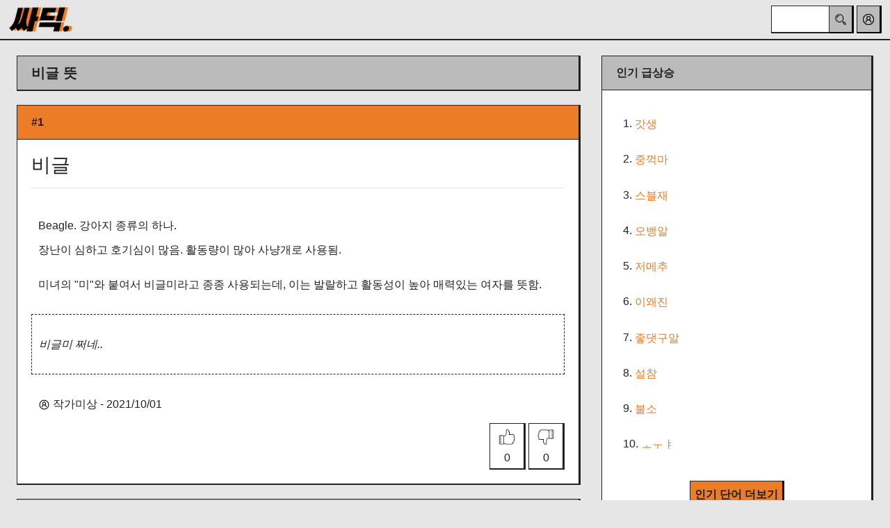

--- FILE ---
content_type: text/html; charset=utf-8
request_url: https://ssadic.com/%EB%9C%BB/%EB%B9%84%EA%B8%80/
body_size: 4334
content:

<!DOCTYPE html>
<html lang="en">
    <head>
        <!-- Global site tag (gtag.js) - Google Analytics -->
        <script async src="https://www.googletagmanager.com/gtag/js?id=UA-166022461-1" type="3f4d9151bf57c2261ef94e1e-text/javascript"></script>
        <script type="3f4d9151bf57c2261ef94e1e-text/javascript">
        window.dataLayer = window.dataLayer || [];

        function gtag() {
            dataLayer.push(arguments);
        }

        gtag('js', new Date());

        gtag('config', 'UA-166022461-1');
        </script>
        <meta charset="utf-8">
        <meta name="viewport"
              content="width=device-width, initial-scale=1, shrink-to-fit=no">
<meta name="naver-site-verification" content="a3aae7885e7a53a644b93bbf053b343b1d9af31d" />

        
    
        
            <title>비글 뜻 · · · · · 싸딕</title>
            <meta name="description"
                  content="비글 뜻 : Beagle. 강아지 종류의 하나.
장난이 심하고 호기심이 많음. 활동량이 많아 사냥개로 사용됨.

미녀의  &quot;미&quot;와 붙여서 비글미라고 종종 사용되는데, 이는 발랄하고 활동성이 높아 매력있는 여자를 뜻함.
 |  | ">
            <meta name="keywords"
                  content="비글,비글 뜻,비글 의미, 싸딕, 신조어, 신조어 사전, 오픈 사전, 오픈 딕셔너리">
            <meta name="author" content="인싸 딕셔너리, 싸딕">
            <meta property="og:title" content="비글 뜻 · · · · · 싸딕">
            <meta property="og:description" content="무슨 말 하는지 모를땐, 싸딕.">
            <meta property="og:site_name" content="싸딕">
            <meta property="og:image"
                  content="/static/inssadic/img/ssadic_preview.png">
            <meta property="description" content="무슨 말 하는지 모를땐, 싸딕.">
        
    

        
            <link rel="shortcut icon"
                  type="image/png"
                  href="/static/inssadic/img/ssadic_favicon.png" />
            <link rel="stylesheet" href="/static/inssadic/css/styles.pure.css">
            <link rel="stylesheet" href="/static/inssadic/css/custom.css">
        
    </head>
    <body>
        <div class="d-flex topnav align-items-center">
            <div class="mr-auto p-2">
                <a href="/inssadic/">
                    
                        <img src="/static/inssadic/img/ssadic_logo.png"
                             height="40em"
                             width="102em"
                             alt="싸딕." />
                    
                </a>
            </div>
            <div class="p-1 form-inline">
                <form method="get" action="/inssadic/search" id="searchForm">
                    <input class="form-control search-box" type="search" id="query" name="query">
                </form>
                <button class="btn-top search-button" onclick="if (!window.__cfRLUnblockHandlers) return false; search_word()" data-cf-modified-3f4d9151bf57c2261ef94e1e-="">
                    <img src="/static/inssadic/img/icon_search.png"
                         width="20"
                         height="20"
                         alt="search">
                </button>
                <div class="p-1">
                    <a href="#" class="pr-1" data-toggle="dropdown">
                        <button class="btn-top my-2 my-sm-0" type="submit">
                            <img src="/static/inssadic/img/icon_profile.png"
                                 width="20"
                                 height="20"
                                 alt="Account" />
                        </button>
                        <div class="dropdown-menu">
                            
                                <a href="/inssadic/signup" class="dropdown-item">회원 가입</a>
                                <div class="dropdown-divider"></div>
                                <a href="/inssadic/login/" class="dropdown-item">로그인</a>
                            
                        </div>
                    </a>
                </div>
            </div>
        </div>
        <div class="modal fade"
             id="alertModal_search"
             tabindex="-1"
             role="dialog"
             aria-hidden="true">
            <div class="modal-dialog modal-dialog-centered" role="document">
                <div class="modal-content">
                    <div class="modal-header">
                        <h5 class="modal-title" id="modelDeleteLongTitle">신조어 검색</h5>
                    </div>
                    <div class="modal-body">
                        <br>
                        검색창에 검색어를 입력해 주세요.
                        <br>
                        <br>
                    </div>
                    <div class="modal-footer">
                        <button type="button" class="btn btn-info" data-dismiss="modal">확인</button>
                    </div>
                </div>
            </div>
        </div>
        <div class="p-4">
            
    <div class="row">
        <div class="col-sm-8">
            <div class="card">
                <h5 class="page-title card-header">비글 뜻</h5>
            </div>
            
                
                    
                        <div class="card">
                            <div class="card-header top-word">#1</div>
                            <div class="card-body">
                                <h3 class="card-title" id="word">비글</h3>
                                <hr />
                                <p class="card-text"><p>Beagle. 강아지 종류의 하나.<br>장난이 심하고 호기심이 많음. 활동량이 많아 사냥개로 사용됨.</p>

<p>미녀의  &quot;미&quot;와 붙여서 비글미라고 종종 사용되는데, 이는 발랄하고 활동성이 높아 매력있는 여자를 뜻함.<br></p></p>
                                <p hidden id="word_seq_1">1</p>
                                <div class="card-example">
                                    <p>
                                        <i><p>비글미 쩌네..</p></i>
                                    </p>
                                </div>
                                
                                    <p class="card-text">
                                        
                                            
                                        
                                    </p>
                                
                                <p class="card-text align-items-end">
                                    <img src="/static/inssadic/img/icon_profile.png"
                                         height="17"
                                         width="17"
                                         alt="Profile" />
                                    
                                        작가미상
                                    
                                    - 2021/10/01
                                </p>
                                <div class="float-right">
                                    
                                        <span class="span-btn-like btn btn-like"
                                              id="btn_like_1">
                                            <img src="/static/inssadic/img/icon_like_black.png"
                                                 height="24"
                                                 width="24"
                                                 alt="Like" />
                                            <h6 class="mt-2 mb-0" id="cnt_like_1">0</h6>
                                        </span>
                                    
                                    
                                        <span class="span-btn-dislike btn btn-dislike"
                                              id="btn_dislike_1">
                                            <img src="/static/inssadic/img/icon_dislike_black.png"
                                                 height="24"
                                                 width="24"
                                                 alt="Disike" />
                                            <h6 class="mt-2 mb-0" id="cnt_dislike_1">0</h6>
                                        </span>
                                    
                                </div>
                            </div>
                        </div>
                        <div class="mt-3"></div>
                        <div class="mt-3"></div>
                    
                
            
            <div class="card">
                <div class="card-header">의미 추가</div>
                <div class="card-body">
                    <p class="card-text">누구나 이 단어의 뜻을 새로 추가할 수 있습니다.</p>
                    <div class="d-flex justify-content-center">
                        <a href="/inssadic/add/%EB%B9%84%EA%B8%80/">
                            <button type="button" class="btn btn-info">비글 뜻 추가</button>
                        </a>
                    </div>
                </div>
            </div>
        </div>
        <div class="col-sm-4">
            <div class="card">
                <div class="card-header">인기 급상승</div>
                <div class="card-body">
                    
                        
                            <p class="card-text">
                                1.
                                <a href="/inssadic/%EB%9C%BB/%EA%B0%93%EC%83%9D/">갓생</a>
                            </p>
                        
                            <p class="card-text">
                                2.
                                <a href="/inssadic/%EB%9C%BB/%EC%A4%91%EA%BA%BD%EB%A7%88/">중꺽마</a>
                            </p>
                        
                            <p class="card-text">
                                3.
                                <a href="/inssadic/%EB%9C%BB/%EC%8A%A4%EB%B8%94%EC%9E%AC/">스블재</a>
                            </p>
                        
                            <p class="card-text">
                                4.
                                <a href="/inssadic/%EB%9C%BB/%EC%98%A4%EB%B1%85%EC%95%8C/">오뱅알</a>
                            </p>
                        
                            <p class="card-text">
                                5.
                                <a href="/inssadic/%EB%9C%BB/%EC%A0%80%EB%A9%94%EC%B6%94/">저메추</a>
                            </p>
                        
                            <p class="card-text">
                                6.
                                <a href="/inssadic/%EB%9C%BB/%EC%9D%B4%EC%99%9C%EC%A7%84/">이왜진</a>
                            </p>
                        
                            <p class="card-text">
                                7.
                                <a href="/inssadic/%EB%9C%BB/%EC%A2%8B%EB%8C%93%EA%B5%AC%EC%95%8C/">좋댓구알</a>
                            </p>
                        
                            <p class="card-text">
                                8.
                                <a href="/inssadic/%EB%9C%BB/%EC%84%A4%EC%B0%B8/">설참</a>
                            </p>
                        
                            <p class="card-text">
                                9.
                                <a href="/inssadic/%EB%9C%BB/%EB%B6%88%EC%86%8C/">불소</a>
                            </p>
                        
                            <p class="card-text">
                                10.
                                <a href="/inssadic/%EB%9C%BB/%E3%85%97%E3%85%9C%E3%85%91/">ㅗㅜㅑ</a>
                            </p>
                        
                    
                    <div class="d-flex justify-content-center">
                        <a href="/inssadic/more_top">
                            <button type="submit" class="btn-info mt-4">인기 단어 더보기</button>
                        </a>
                    </div>
                </div>
            </div>
        </div>
    </div>
    <div class="row">
        <div class="col-sm-8">
            
                
                    
                    <div class="mt-3"></div>
                
            
        </div>
    </div>

        </div>
        <div class="d-flex justify-content-center mb-3 footer">
            <a href="/inssadic/privacy_policy">개인정보 처리방침</a>&nbsp|&nbsp
            <a href="/inssadic/disclaimer">면책조항</a>&nbsp|&nbsp
            <a href="/cdn-cgi/l/email-protection#85ecebf6f6e4e1ece6c5e2e8e4ece9abe6eae8">제휴제안</a>&nbsp
            <!-- Bootstrap CSS -->
            <link rel="stylesheet"
                  href="https://stackpath.bootstrapcdn.com/bootstrap/4.4.1/css/bootstrap.min.css"
                  integrity="sha384-Vkoo8x4CGsO3+Hhxv8T/Q5PaXtkKtu6ug5TOeNV6gBiFeWPGFN9MuhOf23Q9Ifjh"
                  crossorigin="anonymous">
            
                <link rel="stylesheet" href="/static/inssadic/css/custom.css">
            
            <!-- jQuery first, then Popper.js, then Bootstrap JS -->
            <script data-cfasync="false" src="/cdn-cgi/scripts/5c5dd728/cloudflare-static/email-decode.min.js"></script><script src="https://ajax.googleapis.com/ajax/libs/jquery/3.4.1/jquery.min.js" type="3f4d9151bf57c2261ef94e1e-text/javascript"></script>
            <script src="https://cdn.jsdelivr.net/npm/popper.js@1.16.0/dist/umd/popper.min.js" integrity="sha384-Q6E9RHvbIyZFJoft+2mJbHaEWldlvI9IOYy5n3zV9zzTtmI3UksdQRVvoxMfooAo" crossorigin="anonymous" type="3f4d9151bf57c2261ef94e1e-text/javascript"></script>
            <script src="https://stackpath.bootstrapcdn.com/bootstrap/4.4.1/js/bootstrap.min.js" integrity="sha384-wfSDF2E50Y2D1uUdj0O3uMBJnjuUD4Ih7YwaYd1iqfktj0Uod8GCExl3Og8ifwB6" crossorigin="anonymous" type="3f4d9151bf57c2261ef94e1e-text/javascript"></script>
            <script type="3f4d9151bf57c2261ef94e1e-text/javascript">
    function search_word() {

        if ($("#query").val() == "") {
            $('#alertModal_search').modal('show')
        } else {
            document.getElementById("searchForm").submit();
        }
    }
            </script>
        </div>
        
    <script type="3f4d9151bf57c2261ef94e1e-text/javascript"> window.CSRF_TOKEN = "kvEoGGsM9596ApD4I63PWeMJkNcFxcNDcssKd8ZRu1OAu85wtRGLUvBFLXPX7VXR"; </script>
    <script type="3f4d9151bf57c2261ef94e1e-text/javascript">
    function csrfSafeMethod(method) {
            // these HTTP methods do not require CSRF protection
            return (/^(GET|HEAD|OPTIONS|TRACE)$/.test(method));
        }

        $.ajaxSetup({
            beforeSend: function (xhr, settings) {
                if (!(!csrfSafeMethod(settings.type) && !this.crossDomain)) {
                    return;
                }
                xhr.setRequestHeader("X-CSRFToken", 'kvEoGGsM9596ApD4I63PWeMJkNcFxcNDcssKd8ZRu1OAu85wtRGLUvBFLXPX7VXR');
            }
        });

        $(document).ready(function () {
            $('.span-btn-like').on('click', function () {
                var id = parseInt(this.id.replace("btn_like_", ""), 10);

                $(this).toggleClass("btn-like-clicked btn-like");

                if ($(this).hasClass("btn-like-clicked")) {
                    btn_post(id, 1, 'click')
                } else {
                    btn_post(id, 1, 'unclick')
                }

                if ($(this).siblings().hasClass("btn-dislike-clicked")) {
                    $(this).siblings().removeClass("btn-dislike-clicked");
                    $(this).siblings().addClass("btn-dislike");
                    btn_post(id, 0, 'unclick')
                } else {

                }

            });

            $('.span-btn-dislike').on('click', function () {
                var id = parseInt(this.id.replace("btn_dislike_", ""), 10);

                $(this).toggleClass("btn-dislike-clicked btn-dislike");

                if ($(this).hasClass("btn-dislike-clicked")) {
                    btn_post(id, 0, 'click');
                } else {
                    btn_post(id, 0, 'unclick');
                }

                if ($(this).siblings().hasClass("btn-like-clicked")) {
                    btn_post(id, 1, 'unclick');
                    $(this).siblings().removeClass("btn-like-clicked");
                    $(this).siblings().addClass("btn-like");
                } else {
                }
            });

        });

        function btn_post(word_id, click_type, action_type) {

            $.post("/add_stat",
            {
                data: {csrfmiddlewaretoken: 'kvEoGGsM9596ApD4I63PWeMJkNcFxcNDcssKd8ZRu1OAu85wtRGLUvBFLXPX7VXR'},
                word: $("#word").text(),
                seq: $("#word_seq_" + word_id).text(),
                stat_type: click_type,
                new_number: action_type
            },
            function (data) {
                if (click_type === 1) {
                    $("#cnt_like_" + word_id).text(data.like_count);
                } else {
                    if (click_type !== 0) {
                        return;
                    }
                    $("#cnt_dislike_" + word_id).text(data.dislike_count);
                }
            });
        }

    </script>

    <script src="/cdn-cgi/scripts/7d0fa10a/cloudflare-static/rocket-loader.min.js" data-cf-settings="3f4d9151bf57c2261ef94e1e-|49" defer></script><script defer src="https://static.cloudflareinsights.com/beacon.min.js/vcd15cbe7772f49c399c6a5babf22c1241717689176015" integrity="sha512-ZpsOmlRQV6y907TI0dKBHq9Md29nnaEIPlkf84rnaERnq6zvWvPUqr2ft8M1aS28oN72PdrCzSjY4U6VaAw1EQ==" data-cf-beacon='{"version":"2024.11.0","token":"1da6ad74a2bc47678cc9fa50f553dc40","r":1,"server_timing":{"name":{"cfCacheStatus":true,"cfEdge":true,"cfExtPri":true,"cfL4":true,"cfOrigin":true,"cfSpeedBrain":true},"location_startswith":null}}' crossorigin="anonymous"></script>
</body>
</html>
